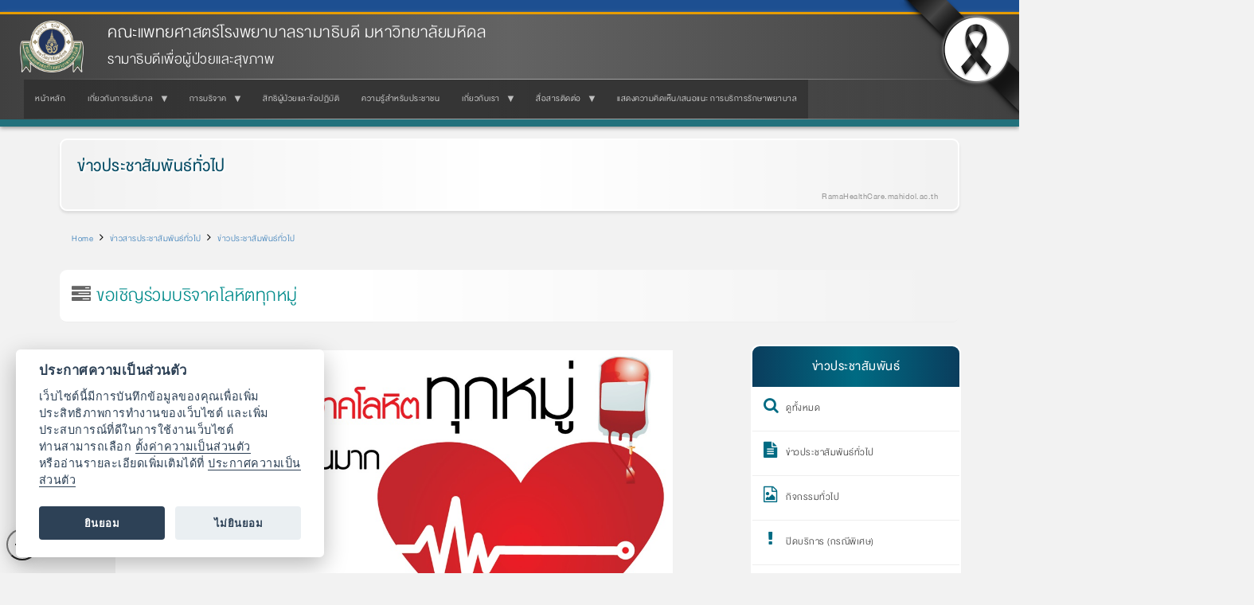

--- FILE ---
content_type: text/html; charset=UTF-8
request_url: https://www.rama.mahidol.ac.th/patient_care/th/news/announcement/09062015-1834-th
body_size: 10203
content:
<!DOCTYPE html>
<html  lang="th" dir="ltr" prefix="og: https://ogp.me/ns#">
  <head>
    <meta charset="utf-8" />
<meta name="description" content="ห้องรับบริจาคโลหิต อาคาร 1 ชั้น 2 และอาคารสมเด็จพระเทพรัตน์ ชั้น 3" />
<meta name="keywords" content="รามาฯ, รามาธิบดี, รพ., โรงพยาบาล, รักษา, พยาบาล, ผู้ป่วย, ผู้เชี่ยวชาญ, ชั้นเลิศ, การแพทย์, คณะแพทย์" />
<link rel="canonical" href="https://www.rama.mahidol.ac.th/patient_care/th/news/announcement/09062015-1834-th" />
<meta name="robots" content="index, follow, max-image-preview:large" />
<link rel="image_src" href="/patient_care/sites/default/files/public/img/news/thumbnail/8203_inter_0-thumb.jpg" />
<meta property="og:site_name" content="รามาธิบดีเพื่อผู้ป่วยและสุขภาพ คณะแพทยศาสตร์โรงพยาบาลรามาธิบดี มหาวิทยาลัยมหิดล" />
<meta property="og:type" content="website" />
<meta property="og:url" content="https://www.rama.mahidol.ac.th/patient_care/th/news/announcement/09062015-1834-th" />
<meta property="og:title" content="ขอเชิญร่วมบริจาคโลหิตทุกหมู่" />
<meta property="og:description" content="ห้องรับบริจาคโลหิต อาคาร 1 ชั้น 2 และอาคารสมเด็จพระเทพรัตน์ ชั้น 3" />
<meta property="og:image" content="https://www.rama.mahidol.ac.th/patient_care/sites/default/files/public/img/news/thumbnail/8203_inter_0-thumb.jpg" />
<meta property="og:image:url" content="https://www.rama.mahidol.ac.th/patient_care/sites/default/files/public/img/news/thumbnail/8203_inter_0-thumb.jpg" />
<meta property="og:image:alt" content="ขอเชิญร่วมบริจาคโลหิตทุกหมู่" />
<meta name="thumbnail" content="https://www.rama.mahidol.ac.th/patient_care/thpublic://public/img/news/thumbnail/8203_inter_0-thumb.jpg" />
<meta name="Generator" content="Drupal 10 (https://www.drupal.org)" />
<meta name="MobileOptimized" content="width" />
<meta name="HandheldFriendly" content="true" />
<meta name="viewport" content="width=device-width, initial-scale=1.0" />
<link rel="icon" href="/patient_care/sites/default/files/ramaLogo_64X64b_0.png" type="image/png" />
<link rel="alternate" hreflang="th" href="https://www.rama.mahidol.ac.th/patient_care/th/news/announcement/09062015-1834-th" />

    <title>ขอเชิญร่วมบริจาคโลหิตทุกหมู่ | รามาธิบดีเพื่อผู้ป่วยและสุขภาพ คณะแพทยศาสตร์โรงพยาบาลรามาธิบดี มหาวิทยาลัยมหิดล</title>
    <link rel="stylesheet" media="all" href="/patient_care/libraries/drupal-superfish/css/superfish.css?syr1tb" />
<link rel="stylesheet" media="all" href="/patient_care/core/assets/vendor/jquery.ui/themes/base/core.css?syr1tb" />
<link rel="stylesheet" media="all" href="/patient_care/core/assets/vendor/jquery.ui/themes/base/controlgroup.css?syr1tb" />
<link rel="stylesheet" media="all" href="/patient_care/core/assets/vendor/jquery.ui/themes/base/checkboxradio.css?syr1tb" />
<link rel="stylesheet" media="all" href="/patient_care/core/assets/vendor/jquery.ui/themes/base/resizable.css?syr1tb" />
<link rel="stylesheet" media="all" href="/patient_care/core/assets/vendor/jquery.ui/themes/base/button.css?syr1tb" />
<link rel="stylesheet" media="all" href="/patient_care/core/assets/vendor/jquery.ui/themes/base/dialog.css?syr1tb" />
<link rel="stylesheet" media="all" href="/patient_care/core/modules/system/css/components/align.module.css?syr1tb" />
<link rel="stylesheet" media="all" href="/patient_care/core/modules/system/css/components/fieldgroup.module.css?syr1tb" />
<link rel="stylesheet" media="all" href="/patient_care/core/modules/system/css/components/container-inline.module.css?syr1tb" />
<link rel="stylesheet" media="all" href="/patient_care/core/modules/system/css/components/clearfix.module.css?syr1tb" />
<link rel="stylesheet" media="all" href="/patient_care/core/modules/system/css/components/details.module.css?syr1tb" />
<link rel="stylesheet" media="all" href="/patient_care/core/modules/system/css/components/hidden.module.css?syr1tb" />
<link rel="stylesheet" media="all" href="/patient_care/core/modules/system/css/components/item-list.module.css?syr1tb" />
<link rel="stylesheet" media="all" href="/patient_care/core/modules/system/css/components/js.module.css?syr1tb" />
<link rel="stylesheet" media="all" href="/patient_care/core/modules/system/css/components/nowrap.module.css?syr1tb" />
<link rel="stylesheet" media="all" href="/patient_care/core/modules/system/css/components/position-container.module.css?syr1tb" />
<link rel="stylesheet" media="all" href="/patient_care/core/modules/system/css/components/reset-appearance.module.css?syr1tb" />
<link rel="stylesheet" media="all" href="/patient_care/core/modules/system/css/components/resize.module.css?syr1tb" />
<link rel="stylesheet" media="all" href="/patient_care/core/modules/system/css/components/system-status-counter.css?syr1tb" />
<link rel="stylesheet" media="all" href="/patient_care/core/modules/system/css/components/system-status-report-counters.css?syr1tb" />
<link rel="stylesheet" media="all" href="/patient_care/core/modules/system/css/components/system-status-report-general-info.css?syr1tb" />
<link rel="stylesheet" media="all" href="/patient_care/core/modules/system/css/components/tablesort.module.css?syr1tb" />
<link rel="stylesheet" media="all" href="/patient_care/core/misc/components/progress.module.css?syr1tb" />
<link rel="stylesheet" media="all" href="/patient_care/modules/jquery_ui/assets/vendor/jquery.ui/themes/base/core.css?syr1tb" />
<link rel="stylesheet" media="all" href="/patient_care/modules/jquery_ui/assets/vendor/jquery.ui/themes/base/draggable.css?syr1tb" />
<link rel="stylesheet" media="all" href="/patient_care/modules/jquery_ui/assets/vendor/jquery.ui/themes/base/resizable.css?syr1tb" />
<link rel="stylesheet" media="all" href="/patient_care/core/modules/ckeditor5/css/ckeditor5.dialog.fix.css?syr1tb" />
<link rel="stylesheet" media="all" href="/patient_care/core/assets/vendor/jquery.ui/themes/base/theme.css?syr1tb" />
<link rel="stylesheet" media="all" href="/patient_care/modules/calendar/css/calendar.css?syr1tb" />
<link rel="stylesheet" media="all" href="/patient_care/modules/calendar/css/calendar_multiday.css?syr1tb" />
<link rel="stylesheet" media="all" href="/patient_care/modules/jquery_ui/assets/vendor/jquery.ui/themes/base/theme.css?syr1tb" />
<link rel="stylesheet" media="all" href="/patient_care/libraries/drupal-superfish/style/black/black.css?syr1tb" />
<link rel="stylesheet" media="all" href="https://www.rama.mahidol.ac.th/atrama/sites/default/files/bootstrap/css/bootstrap.css" />
<link rel="stylesheet" media="all" href="https://cdn.jsdelivr.net/npm/@unicorn-fail/drupal-bootstrap-styles@0.0.2/dist/3.1.1/7.x-3.x/drupal-bootstrap.css" integrity="sha512-ys0R7vWvMqi0PjJvf7827YdAhjeAfzLA3DHX0gE/sPUYqbN/sxO6JFzZLvc/wazhj5utAy7rECg1qXQKIEZOfA==" crossorigin="anonymous" />
<link rel="stylesheet" media="all" href="https://cdn.jsdelivr.net/npm/@unicorn-fail/drupal-bootstrap-styles@0.0.2/dist/3.1.1/8.x-3.x/drupal-bootstrap.css" integrity="sha512-ixuOBF5SPFLXivQ0U4/J9sQbZ7ZjmBzciWMBNUEudf6sUJ6ph2zwkpFkoUrB0oUy37lxP4byyHasSpA4rZJSKg==" crossorigin="anonymous" />
<link rel="stylesheet" media="all" href="https://cdn.jsdelivr.net/npm/@unicorn-fail/drupal-bootstrap-styles@0.0.2/dist/3.2.0/7.x-3.x/drupal-bootstrap.css" integrity="sha512-MiCziWBODHzeWsTWg4TMsfyWWoMltpBKnf5Pf5QUH9CXKIVeGpEsHZZ4NiWaJdgqpDzU/ahNWaW80U1ZX99eKw==" crossorigin="anonymous" />
<link rel="stylesheet" media="all" href="https://cdn.jsdelivr.net/npm/@unicorn-fail/drupal-bootstrap-styles@0.0.2/dist/3.2.0/8.x-3.x/drupal-bootstrap.css" integrity="sha512-US+XMOdYSqB2lE8RSbDjBb/r6eTTAv7ydpztf8B7hIWSlwvzQDdaAGun5M4a6GRjCz+BIZ6G43l+UolR+gfLFQ==" crossorigin="anonymous" />
<link rel="stylesheet" media="all" href="https://cdn.jsdelivr.net/npm/@unicorn-fail/drupal-bootstrap-styles@0.0.2/dist/3.3.1/7.x-3.x/drupal-bootstrap.css" integrity="sha512-3gQUt+MI1o8v7eEveRmZzYx6fsIUJ6bRfBLMaUTzdmNQ/1vTWLpNPf13Tcrf7gQ9iHy9A9QjXKxRGoXEeiQnPA==" crossorigin="anonymous" />
<link rel="stylesheet" media="all" href="https://cdn.jsdelivr.net/npm/@unicorn-fail/drupal-bootstrap-styles@0.0.2/dist/3.3.1/8.x-3.x/drupal-bootstrap.css" integrity="sha512-AwNfHm/YKv4l+2rhi0JPat+4xVObtH6WDxFpUnGXkkNEds3OSnCNBSL9Ygd/jQj1QkmHgod9F5seqLErhbQ6/Q==" crossorigin="anonymous" />
<link rel="stylesheet" media="all" href="https://cdn.jsdelivr.net/npm/@unicorn-fail/drupal-bootstrap-styles@0.0.2/dist/3.4.0/8.x-3.x/drupal-bootstrap.css" integrity="sha512-j4mdyNbQqqp+6Q/HtootpbGoc2ZX0C/ktbXnauPFEz7A457PB6le79qasOBVcrSrOBtGAm0aVU2SOKFzBl6RhA==" crossorigin="anonymous" />

    
  </head>
  <body class="path-node page-node-type-news has-glyphicons">
    <a href="#main-content" class="visually-hidden focusable skip-link">
      Skip to main content
    </a>
    
      <div class="dialog-off-canvas-main-canvas" data-off-canvas-main-canvas>
              <header class="navbar navbar-default container" id="navbar" role="banner">
            <div class="navbar-header">
          <div class="region region-navigation">
          <a class="logo navbar-btn pull-left" href="/patient_care/th" title="Home" rel="home">
      <img src="/patient_care/sites/default/files/LogoRama2Website236X192.png" alt="Home" />
    </a>
        <a class="name navbar-brand" href="/patient_care/th" title="Home" rel="home">คณะแพทยศาสตร์โรงพยาบาลรามาธิบดี มหาวิทยาลัยมหิดล</a>
        <p class="navbar-text">รามาธิบดีเพื่อผู้ป่วยและสุขภาพ</p>
  
  </div>

                          <button type="button" class="navbar-toggle collapsed" data-toggle="collapse" data-target="#navbar-collapse" aria-expanded="false">
            <span class="sr-only">Toggle navigation</span>
            <span class="icon-bar"></span>
            <span class="icon-bar"></span>
            <span class="icon-bar"></span>
          </button>
              </div>

                    <div id="navbar-collapse" class="navbar-collapse collapse">
            <div class="region region-navigation-collapsible">
    <section id="block-bootstrap-mainmenuth" class="block block-superfish block-superfishmenu-patientcare-main-menu-th clearfix">
  
    

      
<ul id="superfish-menu-patientcare-main-menu-th" class="menu sf-menu sf-menu-patientcare-main-menu-th sf-horizontal sf-style-black" role="menu" aria-label="Menu">
  

  
  <li id="menu-patientcare-main-menu-th-menu-link-content78a56379-baf8-4cc1-9e25-2fc19f48e06e" class="sf-depth-1 sf-no-children sf-first" role="none">
    
          <a href="/patient_care/th" class="sf-depth-1" role="menuitem">หน้าหลัก</a>
    
    
    
    
      </li>


            
  <li id="menu-patientcare-main-menu-th-menu-link-contentdc5770b6-cc35-4eaa-87cc-7454081d7581" class="sf-depth-1 menuparent" role="none">
    
          <a href="/patient_care/th/services-our" class="sf-depth-1 menuparent" role="menuitem" aria-haspopup="true" aria-expanded="false">เกี่ยวกับการบริบาล</a>
    
    
    
              <ul role="menu">
      
      

  
  <li id="menu-patientcare-main-menu-th-menu-link-content4fdcb48b-9b85-4459-96c3-87b1b46aa61a" class="sf-depth-2 sf-no-children sf-first" role="none">
    
          <a href="/patient_care/th/services-our" class="sf-depth-2" role="menuitem">เกี่ยวกับการบริบาล</a>
    
    
    
    
      </li>


  
  <li id="menu-patientcare-main-menu-th-menu-link-contentdffac994-83ae-48ac-83f4-956cd17f20e8" class="sf-depth-2 sf-no-children" role="none">
    
          <a href="/patient_care/th/admission" class="sf-depth-2" role="menuitem">การรับผู้ป่วยใน</a>
    
    
    
    
      </li>


  
  <li id="menu-patientcare-main-menu-th-menu-link-content875a48a0-a004-4113-ae54-df74384232fa" class="sf-depth-2 sf-no-children" role="none">
    
          <a href="/patient_care/th/mapservices-th" title="" class="sf-depth-2" role="menuitem">แผนผังการบริบาล</a>
    
    
    
    
      </li>


  
  <li id="menu-patientcare-main-menu-th-menu-link-content77a48efa-6be2-4dfb-bd8c-1cc161646ea1" class="sf-depth-2 sf-no-children" role="none">
    
          <a href="/patient_care/th/excellence" class="sf-depth-2" role="menuitem">ศูนย์แห่งความเป็นเลิศและการบริบาล</a>
    
    
    
    
      </li>


  
  <li id="menu-patientcare-main-menu-th-menu-link-contentaf9a3d5c-768a-4031-ae21-7a70c1f8260b" class="sf-depth-2 sf-no-children" role="none">
    
          <a href="/patient_care/th/appointments" class="sf-depth-2" role="menuitem">การเลื่อนนัดตรวจ</a>
    
    
    
    
      </li>


  
  <li id="menu-patientcare-main-menu-th-menu-link-contentfead832f-7de0-4811-8718-b189c55b17a1" class="sf-depth-2 sf-no-children" role="none">
    
          <a href="https://www.rama.mahidol.ac.th/mso" title="" class="sf-depth-2 sf-external" role="menuitem">องค์กรแพทย์รามาธิบดี</a>
    
    
    
    
      </li>


  
  <li id="menu-patientcare-main-menu-th-menu-link-contentc34809a8-70f4-4543-b287-f67cb3c2f838" class="sf-depth-2 sf-no-children" role="none">
    
          <a href="https://www.rama.mahidol.ac.th/ramanursing" title="" class="sf-depth-2 sf-external" role="menuitem">องค์กรบริหารการพยาบาล</a>
    
    
    
    
      </li>


  
  <li id="menu-patientcare-main-menu-th-menu-link-content2ed013cc-bd5f-4e66-aa13-ebcd58487a31" class="sf-depth-2 sf-no-children" role="none">
    
          <a href="/patient_care/th/RamaApp" class="sf-depth-2" role="menuitem">Rama Appointment</a>
    
    
    
    
      </li>


  
  <li id="menu-patientcare-main-menu-th-menu-link-contenta4d80675-d5a5-437e-8350-fc30b72bf87c" class="sf-depth-2 sf-no-children" role="none">
    
          <a href="/patient_care/th/website" class="sf-depth-2" role="menuitem">เว็บไซต์โดยเรา</a>
    
    
    
    
      </li>



              </ul>
      
    
    
      </li>


            
  <li id="menu-patientcare-main-menu-th-menu-link-contentf924104c-16db-48d3-80e3-c9b42199d038" class="sf-depth-1 menuparent" role="none">
    
          <a href="/patient_care/th/content/23112018-0958" class="sf-depth-1 menuparent" role="menuitem" aria-haspopup="true" aria-expanded="false">การบริจาค</a>
    
    
    
              <ul role="menu">
      
      

  
  <li id="menu-patientcare-main-menu-th-menu-link-content2dcaab1f-3bfa-4faf-beb4-94d940189898" class="sf-depth-2 sf-no-children sf-first" role="none">
    
          <a href="/patient_care/th/content/23112018-0958" class="sf-depth-2" role="menuitem">การบริจาค</a>
    
    
    
    
      </li>


  
  <li id="menu-patientcare-main-menu-th-menu-link-contentc288f71a-de61-4532-ba89-118795fa8c04" class="sf-depth-2 sf-no-children" role="none">
    
          <a href="/patient_care/th/bodydonation" class="sf-depth-2" role="menuitem">ร่างกาย</a>
    
    
    
    
      </li>


  
  <li id="menu-patientcare-main-menu-th-menu-link-contente8908f4e-d828-4fd4-8f7e-f6f0472b9bd7" class="sf-depth-2 sf-no-children" role="none">
    
          <a href="/patient_care/th/Blood-th" class="sf-depth-2" role="menuitem">เลือด</a>
    
    
    
    
      </li>


  
  <li id="menu-patientcare-main-menu-th-menu-link-contentee62c931-208d-4c55-928b-aaa5a9c7ded6" class="sf-depth-2 sf-no-children sf-last" role="none">
    
          <a href="https://www.rama.mahidol.ac.th/atrama/issue026/health-station" title="" class="sf-depth-2 sf-external" role="menuitem">ดวงตา</a>
    
    
    
    
      </li>



              </ul>
      
    
    
      </li>


  
  <li id="menu-patientcare-main-menu-th-menu-link-content25f69eeb-e22a-49d8-83d4-be7d165c12e9" class="sf-depth-1 sf-no-children" role="none">
    
          <a href="/patient_care/th/right_patientsrights" class="sf-depth-1" role="menuitem">สิทธิผู้ป่วยและข้อปฏิบัติ</a>
    
    
    
    
      </li>


  
  <li id="menu-patientcare-main-menu-th-menu-link-content75424738-c6b7-4e76-a48c-2ae1393d4e89" class="sf-depth-1 sf-no-children" role="none">
    
          <a href="/patient_care/th/knowledge_for_health" class="sf-depth-1" role="menuitem">ความรู้สำหรับประชาชน</a>
    
    
    
    
      </li>


            
  <li id="menu-patientcare-main-menu-th-menu-link-content06bf3c15-2e14-418a-91dc-3f500ddb3ee2" class="sf-depth-1 menuparent" role="none">
    
          <a href="/patient_care/th/ceo" class="sf-depth-1 menuparent" role="menuitem" aria-haspopup="true" aria-expanded="false">เกี่ยวกับเรา</a>
    
    
    
              <ul role="menu">
      
      

  
  <li id="menu-patientcare-main-menu-th-menu-link-content632b6cc0-b136-4576-acc9-f76ae52465ba" class="sf-depth-2 sf-no-children sf-first sf-last" role="none">
    
          <a href="/patient_care/th/ceo" class="sf-depth-2" role="menuitem">ผู้บริหาร</a>
    
    
    
    
      </li>



              </ul>
      
    
    
      </li>


            
  <li id="menu-patientcare-main-menu-th-menu-link-contentf9c58128-2683-4ab0-9308-5efb5ab4cf23" class="sf-depth-1 menuparent" role="none">
    
          <a href="/patient_care/th/communication" class="sf-depth-1 menuparent" role="menuitem" aria-haspopup="true" aria-expanded="false">สื่อสารติดต่อ</a>
    
    
    
              <ul role="menu">
      
      

  
  <li id="menu-patientcare-main-menu-th-menu-link-content7de2a35a-9515-4411-ba03-35a7cd1dd792" class="sf-depth-2 sf-no-children sf-first" role="none">
    
          <a href="/patient_care/th/communication" class="sf-depth-2" role="menuitem">สื่อสารติดต่อ</a>
    
    
    
    
      </li>


  
  <li id="menu-patientcare-main-menu-th-menu-link-contentb299a621-22a1-4abc-a9ba-85b55c601a78" class="sf-depth-2 sf-no-children" role="none">
    
          <a href="/patient_care/th/contact_us" class="sf-depth-2" role="menuitem">ติดต่อเรา</a>
    
    
    
    
      </li>


  
  <li id="menu-patientcare-main-menu-th-menu-link-content2a041ddd-1bc2-4e82-bf29-53ca8573a23e" class="sf-depth-2 sf-no-children" role="none">
    
          <a href="/patient_care/th/Mapsth" class="sf-depth-2" role="menuitem">แผนที่การเดินทาง</a>
    
    
    
    
      </li>


  
  <li id="menu-patientcare-main-menu-th-menu-link-content094ac2a4-c4f0-4f8b-8428-82785826eb0d" class="sf-depth-2 sf-no-children" role="none">
    
          <a href="/patient_care/th/travel" class="sf-depth-2" role="menuitem">การเดินทางไปโรงพยาบาล</a>
    
    
    
    
      </li>


  
  <li id="menu-patientcare-main-menu-th-menu-link-content0994476b-1174-4f8c-9bcd-34f3575f9c7a" class="sf-depth-2 sf-no-children sf-last" role="none">
    
          <a href="/patient_care/th/restaurant" class="sf-depth-2" role="menuitem">ร้านค้าและอาหาร</a>
    
    
    
    
      </li>



              </ul>
      
    
    
      </li>


  
  <li id="menu-patientcare-main-menu-th-menu-link-content94d4b432-4012-4846-ba7a-0f1b0738aee3" class="sf-depth-1 sf-no-children sf-last" role="none">
    
          <a href="https://www.rama.mahidol.ac.th/hqd/customer_complain" class="sf-depth-1 sf-external" role="menuitem">แสดงความคิดเห็น/เสนอแนะ การบริการรักษาพยาบาล</a>
    
    
    
    
      </li>


</ul>

  </section>


  </div>

        </div>
                </header>
  
  <div role="main" class="main-container container js-quickedit-main-content">
    <div class="row">

                              <div class="col-sm-12" role="heading">
              <div class="region region-header">
    <div data-drupal-messages-fallback class="hidden"></div>
<section id="block-bootstrap-block-19" class="block block-block-content block-block-content06ce38dc-526b-47fc-a923-a2fdede7836f clearfix">
  
    

      
            <div class="field field--name-body field--type-text-with-summary field--label-hidden field--item"><div class="HeadTitle-more">
<div class="HeadTitle-text a-resp-b" id="text-fadein-left">
		<a href="/patient_care/news/announcement">ข่าวประชาสัมพันธ์ทั่วไป</a></div>
<div class="rteright" id="text-fadein-right">
		<span style="color:#999;"><strong>RamaHealthCare.mahidol.ac.th &nbsp;</strong></span></div>
</div>
</div>
      
  </section>

    <ol class="breadcrumb">
          <li >
                  <a href="/patient_care/th">Home</a>
              </li>
          <li >
                  <a href="/patient_care/th/news">ข่าวสารประชาสัมพันธ์ทั่วไป</a>
              </li>
          <li >
                  <a href="/patient_care/th/news/announcement">ข่าวประชาสัมพันธ์ทั่วไป</a>
              </li>
      </ol>

    <h1 class="page-header">
<span>ขอเชิญร่วมบริจาคโลหิตทุกหมู่</span>
</h1>


  </div>

          </div>
              
            
                  <section class="col-sm-9">

                
                                      
                  
                          <a id="main-content"></a>
            <div class="region region-content">
      
<article data-history-node-id="208" class="news full clearfix">

  
    

  
  <div class="content">
    
            <div class="field field--name-body field--type-text-with-summary field--label-hidden field--item"><p class="rtecenter"><img alt="ขอเชิญร่วมบริจาคโลหิตทุกหมู่" src="/sites/default/files/public/img/announce/8203_inter_0.jpg" style="height: 394px; width: 700px"></p>
</div>
      
  </div>

</article>


  </div>

              </section>

                              <aside class="col-sm-3" role="complementary">
              <div class="region region-sidebar-second">
    <section id="block-bootstrap-block-14" class="block block-block-content block-block-content473f2682-03ee-41c0-93cf-1663864fbe59 clearfix">
  
    

      
            <div class="field field--name-body field--type-text-with-summary field--label-hidden field--item"><div class="menurl-icon">
<div class="menurl-title">ข่าวประชาสัมพันธ์</div>
<ul>
<li><a href="/patient_care/news" title="ดูทั้งหมด"><em class=" fa fa-search">&nbsp;</em>ดูทั้งหมด</a></li>
<li><a href="/patient_care/news/announcement" title="ข่าวประชาสัมพันธ์ทั่วไป"><em class=" fa fa-file-text">&nbsp;</em>ข่าวประชาสัมพันธ์ทั่วไป</a></li>
<li><a href="/patient_care/news/event" title="กิจกรรมทั่วไป"><em class=" fa fa-file-photo-o">&nbsp;</em>กิจกรรมทั่วไป</a></li>
<li><a href="/patient_care/news/noservice-special/list" title="ปฎิทินปิดบริการเป็นกรณีพิเศษ"><em class=" fa fa-exclamation">&nbsp;</em>ปิดบริการ (กรณีพิเศษ)</a></li>
<li><a href="/patient_care/health_issue" title="เรื่องน่ารู้"><em class=" fa fa-book">&nbsp;</em>เรื่องน่ารู้</a></li>
</ul>
</div>
</div>
      
  </section>

<section id="block-bootstrap-block-35" class="block block-block-content block-block-content3ed911a1-9402-4e72-851f-3c2fee81ef5e clearfix">
  
    

      
            <div class="field field--name-body field--type-text-with-summary field--label-hidden field--item"><div class="banner-right-2b"><a href="/patient_care/excellence"><img alt="Centers of Excellence" src="/sites/default/files/public/img/banner/Centers-Excellence.jpg" title="Centers of Excellence"></a><a href="/infographics"><img alt="LINE Ramathibodi" src="/patient_care/sites/default/files/public/img/banner/Banner-LINE_Ramathibodi_01.jpg" title="LINE Ramathibodi"></a><a href="/patient_care/RamaApp"><img alt="Rama Appointment" src="/rama_hospital/sites/default/files/public/img/banner/logo_RamaApp_1.jpg" title="Rama Appointment"></a></div>
<div class="clearboth" style="height:1px">&nbsp;</div>
</div>
      
  </section>

<section id="block-bootstrap-block-22" class="block block-block-content block-block-contenta5fcff20-ecbb-48b7-9f71-96108da0d535 clearfix">
  
    

      
            <div class="field field--name-body field--type-text-with-summary field--label-hidden field--item"><div class="rtecenter"><a href="https://www.google.com/maps?sll=13.767045400000008%2C100.52710540000001&amp;sspn=0.0021003038656736777%2C0.002886816345705128&amp;t=h&amp;ll=13.765672900000023%2C100.52793359999998&amp;q=13.7659%2C100.5269&amp;spn=0.008399176779610322%2C0.011530118438862456&amp;output=classic"><img alt="แผนที่คณะแพทยศาสตร์โรงพยาบาลรามาธิบดี" src="/sites/default/files/public/img/RamaMap_new.png" style="border:1px solid; height:113px; width:200px"></a><br>
<strong><span style="color:#808080"><a href="https://www.google.com/maps?sll=13.767045400000008%2C100.52710540000001&amp;sspn=0.0021003038656736777%2C0.002886816345705128&amp;t=h&amp;ll=13.765672900000023%2C100.52793359999998&amp;q=13.7659%2C100.5269&amp;spn=0.008399176779610322%2C0.011530118438862456&amp;output=classic">พิกัด</a>&nbsp; 13.7659 &nbsp;100.5269</span></strong></div>
</div>
      
  </section>


  </div>

          </aside>
                  </div>
  </div>

      <footer class="footer container" role="contentinfo">
        <div class="region region-footer">
    <section id="block-bootstrap-block-8" class="block block-block-content block-block-contentf1f1de2a-d746-46ed-8c0b-a151c3750fcf clearfix">
  
    

      
            <div class="field field--name-body field--type-text-with-summary field--label-hidden field--item"><div style="background:-webkit-linear-gradient(left, transparent , darkcyan 50%, transparent); height:2px">&nbsp;</div>
<div class="a-resp footer-style">
<div class="a-resp-wh footer-style-icon"><a href="/patient_care"><em class="fa fa-home">&nbsp;</em></a></div>
<div class="footer-style-detail">
<div class="footer-style-title">Ramathibodi Health Care <span style="color:#000000">รามาธิบดีเพื่อผู้ป่วยและสุขภาพ</span></div>
<div>คณะแพทยศาสตร์โรงพยาบาลรามาธิบดี &nbsp;มหาวิทยาลัยมหิดล</div>
<div>270 ถนนพระรามที่ 6 แขวงทุ่งพญาไท เขตราชเทวี กรุงเทพมหานคร 10400<br>
โทรศัพท์ 0-2200-3000 0-2201-1000 </div>
</div>
</div>
<div style="background:-webkit-linear-gradient(left, transparent , darkcyan 50%, transparent); height:2px">&nbsp;</div>
</div>
      
  </section>

<section id="block-bootstrap-block-65" class="block block-block-content block-block-contentd55a0e83-eece-4d29-a455-065142c1e58b clearfix">
  
    

      
            <div class="field field--name-body field--type-text-with-summary field--label-hidden field--item"><div class="Footer-txt-style-Container">
<div class="Footer-txt-style-L">
<ul>
<li><a href="http://www.mahidol.ac.th" title="มหาวิทยาลัยมหิดล">มหาวิทยาลัยมหิดล</a></li>
<li><a href="/" title="คณะแพทยศาสตร์โรงพยาบาลรามาธิบดี มหาวิทยาลัยมหิดล">คณะแพทยศาสตร์โรงพยาบาลรามาธิบดี มหาวิทยาลัยมหิดล</a></li>
<li><a href="/rama_hospital" title="โรงพยาบาลรามาธิบดี">โรงพยาบาลรามาธิบดี</a></li>
<li><a href="/qsmc" title="ศูนย์การแพทย์สิริกิติ์">ศูนย์การแพทย์สิริกิติ์</a></li>
<li><a href="/sdmc" title="ศูนย์การแพทย์สมเด็จพระเทพรัตน์">ศูนย์การแพทย์สมเด็จพระเทพรัตน์</a></li>
<li><a href="/cnmi" title="สถาบันการแพทย์จักรีนฤบดินทร์">สถาบันการแพทย์จักรีนฤบดินทร์</a></li>
</ul>
</div>
<div class="Footer-txt-style-R">
<div class="Footer-txt-style-R-icon"><a href="http://www.facebook.com/ramathibodi" title="Facebook Faculty of Medicine Ramathibodi Hospital, Mahidol University"><img src="https://www.rama.mahidol.ac.th/corpcomm/sites/default/files/public/img/icon/icon-facebook-01.png" alt="Facebook Faculty of Medicine Ramathibodi Hospital, Mahidol University" width="417" height="417" title="Facebook Faculty of Medicine Ramathibodi Hospital, Mahidol University"></a><a href="/infographics" title="LINE RAMATHIBODI"><img src="https://www.rama.mahidol.ac.th/corpcomm/sites/default/files/public/img/icon/icon-line-01.png" alt="LINE RAMATHIBODI" width="417" height="417" title="LINE RAMATHIBODI"></a><a href="/ramachannel" title="RAMA CHANNEL"><img src="https://www.rama.mahidol.ac.th/corpcomm/sites/default/files/public/img/icon/icon-YouTube-01.png" alt="RAMA CHANNEL" width="417" height="417" title="RAMA CHANNEL"></a></div>
<div class="Footer-txt-style-R-link a-resp-wh">
<ul>
<li><a href="/communication/map-th" title="ข้อมูลการเดินทาง">ข้อมูลการเดินทาง</a></li>
<li><a href="/communication/contactus-th" title="ติดต่อเรา">ติดต่อเรา</a></li>
<li><a href="/jobs" title="สมัครงาน">สมัครงาน</a></li>
<li><a href="/patient_care/privacy-notice">ประกาศความเป็นส่วนตัว</a></li>
</ul>
</div>
</div>
</div>
<script src="https://www.rama.mahidol.ac.th/sites/default/files/public/script/date-to-text-d7.js_.txt"></script><script>
date_to_text("upcomingevent-style");
date_to_text_wrap("views-upcoming-item");
</script></div>
      
  </section>

<section id="block-bootstrap-block-56" class="block block-block-content block-block-content764e5f3e-a5f0-4f69-8a15-3d3dcbe72a1f clearfix">
  
    

      
            <div class="field field--name-body field--type-text-with-summary field--label-hidden field--item"><div class="copyright-footer"><a href="/" title="Faculty of Medicine Ramathibodi Hospital, Mahidol University"><em class="fa fa-home">&nbsp;</em></a><br><a href="/" title="Faculty of Medicine Ramathibodi Hospital, Mahidol University"><span style="color:#ffffff;">© 2015-2026&nbsp;Faculty of Medicine Ramathibodi Hospital</span></a><br><a href="/" title="Faculty of Medicine Ramathibodi Hospital, Mahidol University"><span style="color:#ffffff;">Mahidol University</span></a></div>
<style type="text/css">.sr-only { display: none; }
</style></div>
      
  </section>

<section id="block-bootstrap-block-61" class="block block-block-content block-block-content1c3beb31-5be8-4a0f-9526-b7175f930cf5 clearfix">
  
    

      
            <div class="field field--name-body field--type-text-with-summary field--label-hidden field--item"><style type="text/css">/* Start CSS */
/* body { font-family: 'DBHelvethaicaX', sans-serif !important; font-size: 20px !important; letter-spacing: .5px; }
.h1First, .h1Second { font-size: 30px !important; } */

.NewsContent-more span .fa { font-size: 65%; }

/* Header Categories */
.header-categories-container { margin: 8px; height: 285px; overflow: hidden; }
.header-categories-container:after { display: table; content: ""; line-height: 0; clear: both; }
.header-categories-container .header-categories-img { position: relative; text-align: right; height: 300px; overflow: hidden; }
.header-categories-container .header-categories-img img { height: 300px !important; }
.header-categories-container .header-categories-bg { position: relative; margin-top: -305px; }
.header-categories-container .header-categories-txt { position: relative; padding: 10px; margin-top: -175px; font-size: 200%; color :#148875; font-weight: bold; text-shadow: 2px 2px 2px #FFFFFF; line-height: 100%; }
/* END Header Categories */

/* Three Button Link */
.Three-button-link { margin: 0; padding: 5px 0; text-align: center; }
.Three-button-link img { margin: 5px; width: 32%; border: 1px solid #eeeeee; box-shadow: 0 0 9px #ccc; }
.Three-button-link img:hover { -webkit-filter: contrast(125%); transform: scale(.97); }
/* END Three Button Link */

@media only screen and (max-width: 979px) {

/* Header Categories */
.header-categories-container { height: 220px; }
.header-categories-container .header-categories-img { height: 220px; }
.header-categories-container .header-categories-img img { height: 220px !important; }
.header-categories-container .header-categories-bg { margin-top: -220px; }
.header-categories-container .header-categories-bg, .header-categories-container .header-categories-bg img { height: 230px !important; }
.header-categories-container .header-categories-txt { margin-top: -150px; }
/* END Header Categories */

}


@media only screen and (max-width: 768px) {

/* Header Categories */
.header-categories-container .header-categories-bg, .header-categories-container .header-categories-bg img { height: 220px !important; }
/* END Header Categories */

/* Three Button Link */
.Three-button-link img { width: 31%; }
/* END Three Button Link */

}

@media only screen and (max-width: 480px) {

/* Header Categories */
.header-categories-container .header-categories-bg img { margin-left: -24vw; }
.header-categories-container .header-categories-txt { width: 50%; margin-top: -125px; font-size: 150%; }
/* END Header Categories */

/* Three Button Link */
.Three-button-link img { width: 45%; }
/* END Three Button Link */

}
</style></div>
      
  </section>

<section id="block-bootstrap-block-63" class="block block-block-content block-block-content10012ba5-6d37-4a9d-84ad-a7e8556ff399 clearfix">
  
    

      
            <div class="field field--name-body field--type-text-with-summary field--label-hidden field--item"><link href="https://www.rama.mahidol.ac.th/atrama/sites/default/files/themestyle/css/theme-style-main.css" rel="stylesheet" type="text/css">
<style type="text/css">/* start */
.view-flex-wrap > .view-content { display: flex; flex-wrap: wrap; justify-content: center; }
.view-flex-wrap > .view-content > div { margin: 15px 20px; width: 21.568%; }
.view-flex-wrap > .view-content > div > div > span > .upcomingevent-style { margin: 0; width: 100%; }
/* Views Wrapper */
.views-wrap > .view-content { display: flex; flex-wrap: wrap; justify-content: center; }
/* END Views Wrapper */
</style></div>
      
  </section>

<section id="block-bootstrap-cssspecialfixtheme" class="block block-block-content block-block-contentc42bd9f0-6287-4af1-b7ca-773939cce706 clearfix">
  
    

      
            <div class="field field--name-body field--type-text-with-summary field--label-hidden field--item"><style type="text/css">/* Fix Color Grayscale 70% */
/* html { filter: grayscale(70%); } */
/* END Fix Color Grayscale 70% */
/* Fix Grayscale Header */
#navbar { background: -webkit-linear-gradient(left, #404040, #636363 50%, #404040) !important; }
.logo img { filter: grayscale(65%) !important; }
/* END Fix Grayscale Header */
/* Banner Top Special */
.Banner-Top-Left-Special, .Banner-Top-Right-Special { position: fixed; z-index: 100; top: -5px; }
.Banner-Top-Left-Special { left: -5px; filter: drop-shadow(3px -3px 2px rgba(0, 0, 0, 0.3)); }
.Banner-Top-Right-Special { right: -5px; filter: drop-shadow(-3px 3px 2px rgba(0, 0, 0, 0.3)); }
.Banner-Top-Left-Special img, .Banner-Top-Right-Special img { width: 150px !important; }
@media only screen and (min-width: 769px) and (max-width: 1024px) {
.Banner-Top-Left-Special img, .Banner-Top-Right-Special img { width: 100px !important; }
}
@media only screen and (max-width: 768px) {
.Banner-Top-Left-Special, .Banner-Top-Right-Special { display: none; }
}
/* END Banner Top Special */
</style><div class="Banner-Top-Right-Special"><img src="https://www.rama.mahidol.ac.th/sites/default/files/public/img/icon/Banner-Top-Right-Special.png" width="150" height="150"></div>
</div>
      
  </section>

<section id="block-bootstrap-cookieconsent" class="block block-block-content block-block-content4d8537ac-ec2d-4f8d-8536-05a9caa14e2b clearfix">
  
    

      
            <div class="field field--name-body field--type-text-with-summary field--label-hidden field--item"><link href="/patient_care/sites/default/files/public/cookieconsent/cookieconsent.css" rel="stylesheet" type="text/css">
<style type="text/css">.cc-link { position: fixed; left: 8px; bottom: 16px; border-radius: 999px; padding: 4px; display: grid; place-items: center; width: 40px; height: 40px; box-shadow: rgb(204 204 204 / 50%) 0 2px 10px 0; }
</style><div><button class="cc-link cc-reconsent" data-cc="c-settings"><em class="fa fa-cogs">&nbsp;</em></button></div>
<script defer src="/patient_care/sites/default/files/public/cookieconsent/cookieconsent.js_.txt"></script><script defer src="/patient_care/sites/default/files/public/cookieconsent/consent-init.js_.txt"></script><script>
/*
  (function(i,s,o,g,r,a,m){i['GoogleAnalyticsObject']=r;i[r]=i[r]||function(){
  (i[r].q=i[r].q||[]).push(arguments)},i[r].l=1*new Date();a=s.createElement(o),
  m=s.getElementsByTagName(o)[0];a.async=1;a.src=g;m.parentNode.insertBefore(a,m)
  })(window,document,'script','//www.google-analytics.com/analytics.js','ga');

  var GA_LOCAL_STORAGE_KEY = 'ga:clientId';
  ga('create', 'UA-60445323-1', {
       'cookiePath': '/patient_care', 
       'cookieDomain': 'mahidol.ac.th', 
       'storage': 'none',
       'clientId': localStorage.getItem(GA_LOCAL_STORAGE_KEY)
  });
  ga('send', 'pageview');
*/
</script><script>
    // Define dataLayer and the gtag function.
    window.dataLayer = window.dataLayer || [];
    function gtag(){dataLayer.push(arguments);}
    
    // Default ad_storage to 'denied' as a placeholder
    // Determine actual values based on your own requirements
    gtag('consent', 'default', {
        'ad_storage': 'denied',
        'analytics_storage': 'granted'
    });
</script><script async src="https://www.googletagmanager.com/gtag/js?id=G-31PG4NFB2W"></script><script>
    window.dataLayer = window.dataLayer || [];
    function gtag(){dataLayer.push(arguments);}
    
    gtag('js', new Date());
    gtag('config', 'G-31PG4NFB2W');
</script><!-- กดยอมรับ Cookie ทั้งหมด --><script type="text/plain" data-cookiecategory="analytics">
    gtag('consent', 'update', {
        'ad_storage': 'granted'
    });
</script></div>
      
  </section>


  </div>

    </footer>
  
  </div>

    
    <script type="application/json" data-drupal-selector="drupal-settings-json">{"path":{"baseUrl":"\/patient_care\/","pathPrefix":"th\/","currentPath":"node\/208","currentPathIsAdmin":false,"isFront":false,"currentLanguage":"th"},"pluralDelimiter":"\u0003","suppressDeprecationErrors":true,"ajaxPageState":{"libraries":"eJx1jUEOwyAMBD-E4EmRAbfQOtiyTdX8vs2hOdHbaEbazcxuriBJWPiFGvJlnJm8SyhAOCpo-kH0hjuGwoqp6hSgWDsQ3yM84B1sCuqtW0sXrdzWzr8-HIcvu-1AZEURx7r7QbhlgvJc95NsZvtXha175-_6YY57ymD4AUXQbcI","theme":"bootstrap","theme_token":null},"ajaxTrustedUrl":[],"bootstrap":{"forms_has_error_value_toggle":1,"modal_animation":1,"modal_backdrop":"true","modal_focus_input":1,"modal_keyboard":1,"modal_select_text":1,"modal_show":1,"modal_size":"","popover_enabled":1,"popover_animation":1,"popover_auto_close":1,"popover_container":"body","popover_content":"","popover_delay":"0","popover_html":0,"popover_placement":"right","popover_selector":"","popover_title":"","popover_trigger":"click","tooltip_enabled":1,"tooltip_animation":1,"tooltip_container":"body","tooltip_delay":"0","tooltip_html":0,"tooltip_placement":"auto left","tooltip_selector":"","tooltip_trigger":"hover"},"superfish":{"superfish-menu-patientcare-main-menu-th":{"id":"superfish-menu-patientcare-main-menu-th","sf":{"animation":{"opacity":"show","height":"show"},"speed":"fast","autoArrows":true,"dropShadows":true},"plugins":{"smallscreen":{"cloneParent":0,"mode":"window_width","title":"\u0e40\u0e21\u0e19\u0e39"},"supposition":true,"supersubs":{"minWidth":19}}}},"user":{"uid":0,"permissionsHash":"8254d3fe31fe6d53a6f46d1caefc4ce1e044743d9e17c0f216454e684c2d3308"}}</script>
<script src="/patient_care/core/assets/vendor/jquery/jquery.min.js?v=3.7.1"></script>
<script src="/patient_care/core/assets/vendor/underscore/underscore-min.js?v=1.13.6"></script>
<script src="/patient_care/core/assets/vendor/once/once.min.js?v=1.0.1"></script>
<script src="/patient_care/core/misc/drupalSettingsLoader.js?v=10.3.9"></script>
<script src="/patient_care/core/misc/drupal.js?v=10.3.9"></script>
<script src="/patient_care/core/misc/drupal.init.js?v=10.3.9"></script>
<script src="/patient_care/core/assets/vendor/jquery.ui/ui/version-min.js?v=10.3.9"></script>
<script src="/patient_care/core/assets/vendor/jquery.ui/ui/data-min.js?v=10.3.9"></script>
<script src="/patient_care/core/assets/vendor/jquery.ui/ui/disable-selection-min.js?v=10.3.9"></script>
<script src="/patient_care/core/assets/vendor/jquery.ui/ui/form-min.js?v=10.3.9"></script>
<script src="/patient_care/core/assets/vendor/jquery.ui/ui/jquery-patch-min.js?v=10.3.9"></script>
<script src="/patient_care/core/assets/vendor/jquery.ui/ui/scroll-parent-min.js?v=10.3.9"></script>
<script src="/patient_care/core/assets/vendor/jquery.ui/ui/unique-id-min.js?v=10.3.9"></script>
<script src="/patient_care/core/assets/vendor/jquery.ui/ui/focusable-min.js?v=10.3.9"></script>
<script src="/patient_care/core/assets/vendor/jquery.ui/ui/ie-min.js?v=10.3.9"></script>
<script src="/patient_care/core/assets/vendor/jquery.ui/ui/keycode-min.js?v=10.3.9"></script>
<script src="/patient_care/core/assets/vendor/jquery.ui/ui/plugin-min.js?v=10.3.9"></script>
<script src="/patient_care/core/assets/vendor/jquery.ui/ui/safe-active-element-min.js?v=10.3.9"></script>
<script src="/patient_care/core/assets/vendor/jquery.ui/ui/safe-blur-min.js?v=10.3.9"></script>
<script src="/patient_care/core/assets/vendor/jquery.ui/ui/widget-min.js?v=10.3.9"></script>
<script src="/patient_care/core/assets/vendor/jquery.ui/ui/labels-min.js?v=10.3.9"></script>
<script src="/patient_care/core/assets/vendor/jquery.ui/ui/widgets/controlgroup-min.js?v=10.3.9"></script>
<script src="/patient_care/core/assets/vendor/jquery.ui/ui/form-reset-mixin-min.js?v=10.3.9"></script>
<script src="/patient_care/core/assets/vendor/jquery.ui/ui/widgets/mouse-min.js?v=10.3.9"></script>
<script src="/patient_care/core/assets/vendor/jquery.ui/ui/widgets/checkboxradio-min.js?v=10.3.9"></script>
<script src="/patient_care/core/assets/vendor/jquery.ui/ui/widgets/draggable-min.js?v=10.3.9"></script>
<script src="/patient_care/core/assets/vendor/jquery.ui/ui/widgets/resizable-min.js?v=10.3.9"></script>
<script src="/patient_care/core/assets/vendor/jquery.ui/ui/widgets/button-min.js?v=10.3.9"></script>
<script src="/patient_care/core/assets/vendor/jquery.ui/ui/widgets/dialog-min.js?v=10.3.9"></script>
<script src="/patient_care/modules/jquery_ui/assets/vendor/jquery.ui/ui/version-min.js?v=1.13.2"></script>
<script src="/patient_care/modules/jquery_ui/assets/vendor/jquery.ui/ui/data-min.js?v=1.13.2"></script>
<script src="/patient_care/modules/jquery_ui/assets/vendor/jquery.ui/ui/disable-selection-min.js?v=1.13.2"></script>
<script src="/patient_care/modules/jquery_ui/assets/vendor/jquery.ui/ui/focusable-min.js?v=1.13.2"></script>
<script src="/patient_care/modules/jquery_ui/assets/vendor/jquery.ui/ui/form-min.js?v=1.13.2"></script>
<script src="/patient_care/modules/jquery_ui/assets/vendor/jquery.ui/ui/ie-min.js?v=1.13.2"></script>
<script src="/patient_care/modules/jquery_ui/assets/vendor/jquery.ui/ui/keycode-min.js?v=1.13.2"></script>
<script src="/patient_care/modules/jquery_ui/assets/vendor/jquery.ui/ui/labels-min.js?v=1.13.2"></script>
<script src="/patient_care/modules/jquery_ui/assets/vendor/jquery.ui/ui/plugin-min.js?v=1.13.2"></script>
<script src="/patient_care/modules/jquery_ui/assets/vendor/jquery.ui/ui/safe-active-element-min.js?v=1.13.2"></script>
<script src="/patient_care/modules/jquery_ui/assets/vendor/jquery.ui/ui/safe-blur-min.js?v=1.13.2"></script>
<script src="/patient_care/modules/jquery_ui/assets/vendor/jquery.ui/ui/scroll-parent-min.js?v=1.13.2"></script>
<script src="/patient_care/modules/jquery_ui/assets/vendor/jquery.ui/ui/tabbable-min.js?v=1.13.2"></script>
<script src="/patient_care/modules/jquery_ui/assets/vendor/jquery.ui/ui/unique-id-min.js?v=1.13.2"></script>
<script src="/patient_care/modules/jquery_ui/assets/vendor/jquery.ui/ui/widget-min.js?v=1.13.2"></script>
<script src="/patient_care/modules/jquery_ui/assets/vendor/jquery.ui/ui/widgets/mouse-min.js?v=1.13.2"></script>
<script src="/patient_care/modules/jquery_ui/assets/vendor/jquery.ui/ui/position-min.js?v=1.13.2"></script>
<script src="/patient_care/modules/jquery_ui/assets/vendor/jquery.ui/ui/widgets/draggable-min.js?v=1.13.2"></script>
<script src="/patient_care/modules/jquery_ui/assets/vendor/jquery.ui/ui/widgets/resizable-min.js?v=1.13.2"></script>
<script src="/patient_care/core/assets/vendor/tabbable/index.umd.min.js?v=6.2.0"></script>
<script src="/patient_care/core/assets/vendor/tua-body-scroll-lock/tua-bsl.umd.min.js?v=10.3.9"></script>
<script src="https://www.rama.mahidol.ac.th/atrama/sites/default/files/bootstrap/js/bootstrap.js"></script>
<script src="/patient_care/themes/bootstrap/js/drupal.bootstrap.js?syr1tb"></script>
<script src="/patient_care/themes/bootstrap/js/attributes.js?syr1tb"></script>
<script src="/patient_care/themes/bootstrap/js/theme.js?syr1tb"></script>
<script src="/patient_care/themes/bootstrap/js/popover.js?syr1tb"></script>
<script src="/patient_care/themes/bootstrap/js/tooltip.js?syr1tb"></script>
<script src="/patient_care/core/misc/progress.js?v=10.3.9"></script>
<script src="/patient_care/themes/bootstrap/js/misc/progress.js?syr1tb"></script>
<script src="/patient_care/core/assets/vendor/loadjs/loadjs.min.js?v=4.3.0"></script>
<script src="/patient_care/core/misc/debounce.js?v=10.3.9"></script>
<script src="/patient_care/core/misc/announce.js?v=10.3.9"></script>
<script src="/patient_care/core/misc/message.js?v=10.3.9"></script>
<script src="/patient_care/themes/bootstrap/js/misc/message.js?syr1tb"></script>
<script src="/patient_care/core/misc/ajax.js?v=10.3.9"></script>
<script src="/patient_care/themes/bootstrap/js/misc/ajax.js?syr1tb"></script>
<script src="/patient_care/core/misc/displace.js?v=10.3.9"></script>
<script src="/patient_care/core/misc/jquery.tabbable.shim.js?v=10.3.9"></script>
<script src="/patient_care/core/misc/position.js?v=10.3.9"></script>
<script src="/patient_care/themes/bootstrap/js/modal.js?syr1tb"></script>
<script src="/patient_care/themes/bootstrap/js/dialog.js?syr1tb"></script>
<script src="/patient_care/themes/bootstrap/js/modal.jquery.ui.bridge.js?syr1tb"></script>
<script src="/patient_care/core/misc/dialog/dialog-deprecation.js?v=10.3.9"></script>
<script src="/patient_care/core/misc/dialog/dialog.js?v=10.3.9"></script>
<script src="/patient_care/core/misc/dialog/dialog.position.js?v=10.3.9"></script>
<script src="/patient_care/core/misc/dialog/dialog.ajax.js?v=10.3.9"></script>
<script src="/patient_care/themes/bootstrap/js/misc/dialog.ajax.js?syr1tb"></script>
<script src="/patient_care/libraries/drupal-superfish/superfish.js?syr1tb"></script>
<script src="/patient_care/libraries/drupal-superfish/jquery.hoverIntent.minified.js?syr1tb"></script>
<script src="/patient_care/libraries/drupal-superfish/sfsmallscreen.js?syr1tb"></script>
<script src="/patient_care/libraries/drupal-superfish/supposition.js?syr1tb"></script>
<script src="/patient_care/libraries/drupal-superfish/supersubs.js?syr1tb"></script>
<script src="/patient_care/modules/superfish/js/superfish.js?v=2.0"></script>

  </body>
</html>
